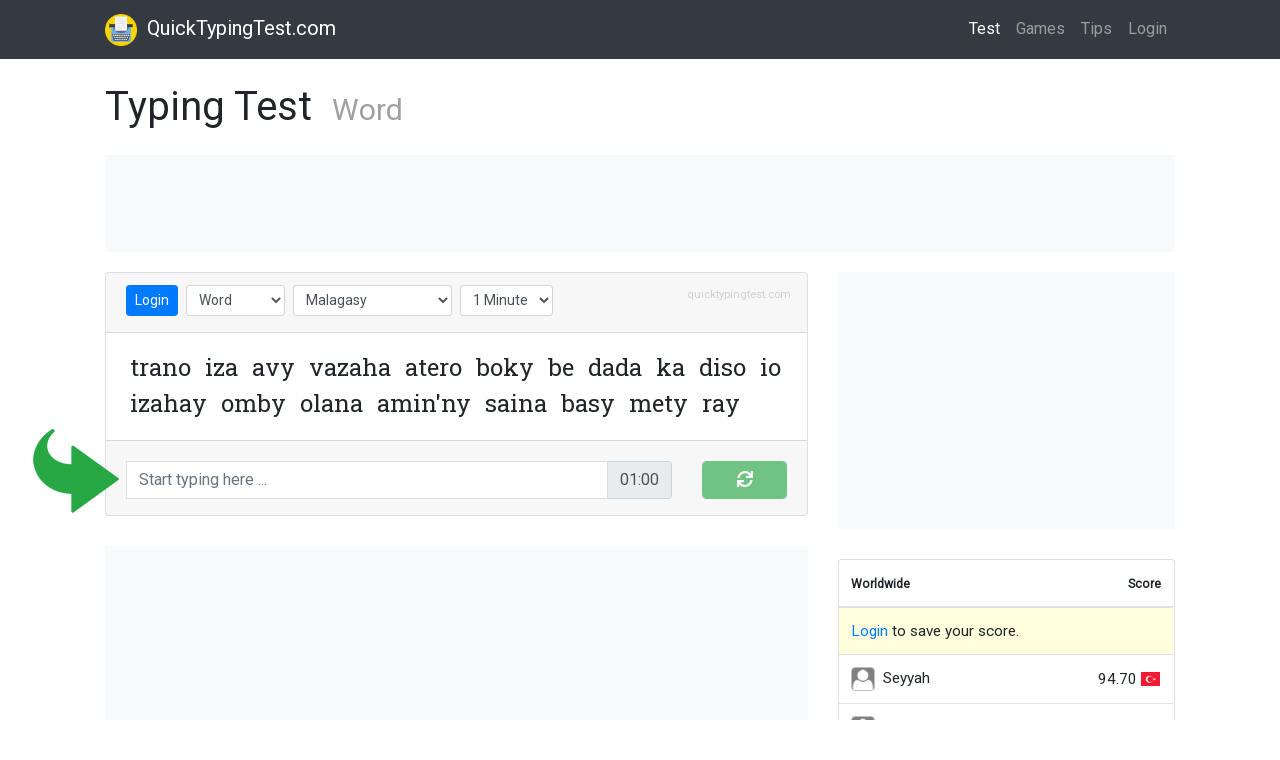

--- FILE ---
content_type: text/html; charset=utf-8
request_url: https://www.quicktypingtest.com/test/word/mlg/1
body_size: 9528
content:
<!DOCTYPE html>
<html lang="en">
  <head>

    <meta charset="utf-8">
    <meta name="viewport" content="width=device-width, initial-scale=1, shrink-to-fit=no">

    <!--SEO-->
    <title>1 Minute Free Typing Test with Words</title>
    <meta name="description" content="Online 1 minute free typing test with words in Malagasy.  Learn typing and type faster with our typing tests and free fun online typing games for kids and all kinds of typists.">
    <link rel="canonical" href="https://www.quicktypingtest.com" />
    <meta property="og:locale" content="en_US" />
    <meta property="og:type" content="website" />
    <meta property="og:title" content="1 Minute Free Typing Test with Words" />
    <meta property="og:description" content="Online 1 minute free typing test with words in Malagasy.  Learn typing and type faster with our typing tests and free fun online typing games for kids and all kinds of typists." />
    <meta property="og:url" content="https://www.quicktypingtest.com" />
    <meta property="og:site_name" content="Quick Typing Test" />
    <meta property="og:image" content="https://www.quicktypingtest.com/img/qtt-splash.jpg">
    <meta name="twitter:card" content="summary" />
    <meta name="twitter:description" content="Online 1 minute free typing test with words in Malagasy.  Learn typing and type faster with our typing tests and free fun online typing games for kids and all kinds of typists." />
    <meta name="twitter:title" content="1 Minute Free Typing Test with Words" />
    <meta name="twitter:image" content="https://www.quicktypingtest.com/img/qtt-splash.jpg">
    <script type='application/ld+json'>{"@context":"http:\/\/schema.org","@type":"WebSite","@id":"#website","url":"https:\/\/www.quicktypingtest.com\/","name":"Quick Typing Test","potentialAction":{"@type":"SearchAction","target":"https:\/\/www.quicktypingtest.com\/?s={search_term_string}","query-input":"required name=search_term_string"}}</script>
    <script type='application/ld+json'>{"@context":"http:\/\/schema.org","@type":"Organization","url":"https:\/\/www.quicktypingtest.com\/","sameAs":[],"@id":"#organization","name":"Quick Typing Test","logo":"https:\/\/www.quicktypingtest.com\/img\/logo.png"}</script>
    <!--SEO-->

    <!--FAVICON-->
    <link rel="apple-touch-icon" sizes="57x57" href="/img/favicon/apple-icon-57x57.png">
    <link rel="apple-touch-icon" sizes="60x60" href="/img/favicon/apple-icon-60x60.png">
    <link rel="apple-touch-icon" sizes="72x72" href="/img/favicon/apple-icon-72x72.png">
    <link rel="apple-touch-icon" sizes="76x76" href="/img/favicon/apple-icon-76x76.png">
    <link rel="apple-touch-icon" sizes="114x114" href="/img/favicon/apple-icon-114x114.png">
    <link rel="apple-touch-icon" sizes="120x120" href="/img/favicon/apple-icon-120x120.png">
    <link rel="apple-touch-icon" sizes="144x144" href="/img/favicon/apple-icon-144x144.png">
    <link rel="apple-touch-icon" sizes="152x152" href="/img/favicon/apple-icon-152x152.png">
    <link rel="apple-touch-icon" sizes="180x180" href="/img/favicon/apple-icon-180x180.png">
    <link rel="icon" type="image/png" sizes="192x192" href="/img/favicon/android-icon-192x192.png">
    <link rel="icon" type="image/png" sizes="32x32" href="/img/favicon/favicon-32x32.png">
    <link rel="icon" type="image/png" sizes="96x96" href="/img/favicon/favicon-96x96.png">
    <link rel="icon" type="image/png" sizes="16x16" href="/img/favicon/favicon-16x16.png">
    <link rel="manifest" href="/img/favicon/manifest.json">
    <meta name="msapplication-TileColor" content="#ffffff">
    <meta name="msapplication-TileImage" content="/img/favicon/ms-icon-144x144.png">
    <meta name="theme-color" content="#ffffff">
    <!--FAVICON-->

    <!--GOOGLE ANALYTICS-->
    <script async src="https://www.googletagmanager.com/gtag/js?id=UA-51908595-11"></script>
    <script>
      window.dataLayer = window.dataLayer || [];
      function gtag(){dataLayer.push(arguments);}
      gtag('js', new Date());
      gtag('config', 'UA-51908595-11');
    </script>
    <!--GOOGLE ANALYTICS-->

    <!--FONTS-->
    <link href="https://fonts.googleapis.com/css?family=Roboto|Roboto+Slab|Roboto+Mono" rel="stylesheet">
    <!--FONTS-->

    <!--STYLES-->
    <link href="/vendor/bootstrap/css/bootstrap.min.css" rel="stylesheet">
    <link href="/css/main.css" rel="stylesheet">
    <link href="/css/flag-icon.min.css" rel="stylesheet">
    <link rel="stylesheet" href="https://use.fontawesome.com/releases/v5.0.13/css/all.css" integrity="sha384-DNOHZ68U8hZfKXOrtjWvjxusGo9WQnrNx2sqG0tfsghAvtVlRW3tvkXWZh58N9jp" crossorigin="anonymous">
    <!--STYLES-->

    <!--GOOGLE AUTO-ADS-->
    <script async src="https://pagead2.googlesyndication.com/pagead/js/adsbygoogle.js?client=ca-pub-5835938155580381" crossorigin="anonymous"></script>
    <!--GOOGLE AUTO-ADS-->

  </head>

  <body>

    <!-- Navigation -->
    <nav class="navbar navbar-expand-lg navbar-dark bg-dark">
      <div class="container">
        <a class="navbar-brand" href="/test/word/mlg/1"><img src="/img/logo.png" height="32"><span class="d-none d-sm-inline">&nbsp;&nbsp;QuickTypingTest.com</span></a>
        <button class="navbar-toggler" type="button" data-toggle="collapse" data-target="#navbarResponsive" aria-controls="navbarResponsive" aria-expanded="false" aria-label="Toggle navigation">
          <span class="navbar-toggler-icon"></span>
        </button>
        <div class="collapse navbar-collapse" id="navbarResponsive" style="padding-left:44px">
          <ul class="navbar-nav ml-auto">

            <li class="nav-item active">
              <a class="nav-link" href="/test/word/mlg/1">Test
                <span class="sr-only">(current)</span>
              </a>
            </li>
            <li class="nav-item ">
              <a class="nav-link" href="/games">Games</a>
            </li>
            <li class="nav-item ">
              <a class="nav-link" href="/tips">Tips</a>
            </li>

            
            <li class="nav-item ">
              <a class="nav-link" href="/login">Login</a>
            </li>
            

          </ul>
        </div>
      </div>
    </nav>

    <!--CONTAINER-->
    <div class="container">

      <!--HEADING-->
      <h1 class="my-4">
        Typing Test
        &nbsp;<span class="d-none d-md-inline" style="color:#a0a0a0;font-size:0.75em">Word</span>
      </h1>

      <!-- QTT HORIZONTAL (LEADERBOARD) -->
      <div class="d-none d-xl-block" style="margin-bottom:20px;background-color:#f8f9fa">
        <center>
          <ins class="adsbygoogle" style="display:inline-block;width:970px;height:90px" data-ad-client="ca-pub-5835938155580381" data-ad-slot="8982302404"></ins>
          <script>(adsbygoogle = window.adsbygoogle || []).push({});</script>
        </center>
      </div>
      <!-- QTT HORIZONTAL (LEADERBOARD) -->


<!-- BODY -->
<div class="row no-ads">
  
  

  <div class="col-lg-8">
    <div class="card portfolio-item">

      <div class="card-header" style="padding-bottom:8px;">

  <form class="form-inline" style="margin-bottom:0px;">
    <div style="position:absolute;width:100%;text-align:right;top:8px;right:16px;background-color:none;">
      <a href="https://www.quicktypingtest.com" style="color:#d0d0d0;font-size:0.70em">quicktypingtest.com</a>
    </div>

    
    <a href="/login" class="btn btn-sm btn-primary" style="margin-bottom:8px;margin-right:8px;z-index:999;">Login</a>
    

    <select id="select-type" class="form-control form-control-sm" style="margin-bottom:8px;margin-right:8px;z-index:999;">
        <option value="word" selected=true>Word</option>
        <option value="sentence" >Sentence</option>
        <option value="ten" >Ten Key</option>
    </select>

    
    <select id="select-language" class="form-control form-control-sm" style="margin-bottom:8px;margin-right:8px;z-index:999;">
        <option value="alb" >Albanian</option>
        <option value="ara" >Arabic</option>
        <option value="arm" >Armenian</option>
        <option value="aze" >Azerbaijani</option>
        <option value="ben" >Bengali</option>
        <option value="bul" >Bulgarian</option>
        <option value="cat" >Catalan</option>
        <option value="chi" >Chinese Simplified</option>
        <option value="chi-t" >Chinese Traditional</option>
        <option value="hrv" >Croatian</option>
        <option value="cze" >Czech</option>
        <option value="dan" >Danish</option>
        <option value="dut" >Dutch</option>
        <option value="eng" >English</option>
        <option value="epo" >Esperanto</option>
        <option value="est" >Estonian</option>
        <option value="fil" >Filipino</option>
        <option value="fin" >Finnish</option>
        <option value="fre" >French</option>
        <option value="glg" >Galician</option>
        <option value="geo" >Georgian</option>
        <option value="ger" >German</option>
        <option value="gre" >Greek</option>
        <option value="heb" >Hebrew</option>
        <option value="hin" >Hindi</option>
        <option value="hun" >Hungarian</option>
        <option value="ice" >Icelandic</option>
        <option value="ind" >Indonesian</option>
        <option value="ita" >Italian</option>
        <option value="jpn" >Japanese</option>
        <option value="kor" >Korean</option>
        <option value="kur" >Kurdish</option>
        <option value="lav" >Latvian</option>
        <option value="lit" >Lithuanian</option>
        <option value="mac" >Macedonian</option>
        <option value="mlg" selected=true>Malagasy</option>
        <option value="may" >Malaysian</option>
        <option value="nor" >Norwegian</option>
        <option value="pus" >Pashto</option>
        <option value="per" >Persian</option>
        <option value="pol" >Polish</option>
        <option value="por" >Portuguese</option>
        <option value="rom" >Romanian</option>
        <option value="rus" >Russian</option>
        <option value="srp" >Serbian</option>
        <option value="slo" >Slovak</option>
        <option value="slv" >Slovenian</option>
        <option value="spa" >Spanish</option>
        <option value="swe" >Swedish</option>
        <option value="tha" >Thai</option>
        <option value="tur" >Turkish</option>
        <option value="ukr" >Ukrainian</option>
        <option value="urd" >Urdu</option>
        <option value="vie" >Vietnamese</option>
    </select>
    

    <select id="select-minute" class="form-control form-control-sm" style="margin-bottom:8px;margin-right:8px;z-index:999;">
      <option value="1" selected=true>1 Minute</option>
      <option value="3" >3 Minute</option>
      <option value="5" >5 Minute</option>
    </select>

  </form>
</div>


      <div class="card-body" style="position:relative;padding:0px;"> <!-- frm-err-bg-->
        <div id="result" style="position:absolute;background-color:white;padding-left:1.25em;padding-right:1.25em;padding-top:1em;padding-bottom:1em;width:100%;height:100%;display:none;">
          <div class="row">
            <div class="col-4">
              <div class="card">
                <div class="card-header" style="padding:4px">
                  <center>Speed</center>
                </div>
                <div class="card-body" style="padding:8px">
                  <center><b><span id="cur-spd">0.00</span> WPM</b></center>
                </div>
              </div>
            </div>
            <div class="col-4">
              <div class="card">
                <div class="card-header" style="padding:4px">
                  <center>Accuracy</center>
                </div>
                <div class="card-body" style="padding:8px">
                  <center><b><span id="cur-acc">0.00</span> %</b></center>
                </div>
              </div>
            </div>
            <div class="col-4">
              <div class="card">
                <div class="card-header bg-success text-white" style="padding:4px">
                  <center>Final Score</center>
                </div>
                <div class="card-body" style="padding:8px">
                  <center><b><span id="cur-score">0.00</span> WPM</b></center>
                </div>
              </div>
            </div>
          </div>
        </div>
        <div style="padding-left:1.25em;padding-right:1.25em;padding-top:1em;padding-bottom:1em">
          <div id="text-display" class="typing-display">
            <span style="color:#d0d0d0">...</span>
          </div>
        </div>
      </div>

      <div class="card-footer" style="padding-bottom:0px">
        <div class="row" style="margin-top:8px">
          <div class="col-10">
            <div class="input-group mb-3" style="position:relative">
              <img src="/img/green-arrow.png" width="100" height="100" class="d-none d-xl-inline" style="position:absolute;left:-100px;top:-40px"/>
              <input type="text" class="form-control typing-input" id="text-input" placeholder="Start typing here ..." autocomplete="off" autocorrect="off" autocapitalize="off" spellcheck="false" onpaste="return false">
              <div class="input-group-append">
                <span class="input-group-text"><span id="timer">00:00</span></span>
              </div>
            </div>
          </div>
          <div class="col-2">
            <button class="form-control btn btn-success" type="button" id="reset-button" disabled><i class="fas fa-sync"></i></button>
          </div>
        </div>
      </div>

    </div>

    <div class="row">
      <div class="col-lg-12 portfolio-item">
        <!-- QTT HORIZONTAL -->
        <center>
          <ins class="adsbygoogle" style="display:block;background-color:#f8f9fa" data-ad-client="ca-pub-5835938155580381" data-ad-slot="8982302404" data-ad-format="auto"></ins>
          <script>(adsbygoogle = window.adsbygoogle || []).push({});</script>
        </center>
        <!-- QTT HORIZONTAL -->
      </div>
    </div>

    <div class="row">
      <div class="col-lg-12 portfolio-item">
        <div class="card card-body bg-light" style="padding-bottom:0px">
          <p>
            <img src="/img/logo.png" width="150" class="img-fluid float-right" style="margin:16px"/>
          
            Practice your keyboard typing speed here with <a href="/test/word/mlg/1">words</a> or <a href="/test/sentence/mlg/1">sentences</a> in many different <a href="/languages">languages</a> with this free online 1 minute typing test.
            This is great for overall keyboarding and typing skills.  Taking the <a href="/test/word/mlg/5">5 minute</a> test is a good indicator of your speed, but <a href="/test/word/mlg/1">1 minute</a> is enough for fun.  This is a great way to learn typing.
          
            <br/><br/>

            Typing speeds are measured in words per minute or WPM.
            Start typing above to begin the test, it will automatically start counting down how much time you have left.
            While you type the word will be highlighted in green.
            The typing area will turn red when you make any mistakes.
            Type as fast and accurately as you can, any mistakes or corrections you make will affect your final score.
            If you <a href="/login">login</a> you can save your score and <a href="/scores/word/mlg/1">compete</a> against the world.
            Choose the dropdown menu for different languages.  Here are more tests you can challenge yourself with:
            <a href="/test/word/mlg/1">words</a>,
            <a href="/test/sentence/mlg/1">sentences</a>,
            <a href="/test/ten/number/1">ten-key numbers only</a> and
            <a href="/test/ten/full/1">ten-key numbers and symbols.</a>
          </p>

          <p>
            <div class="row" style="margin-top:0px;padding-top:0px;margin-bottom:10px">
              <div class="col-lg-4"><a href="/game/balloon-popper"><img class="rounded img-fluid" style="border:2px solid #a0a0a0" src="/img/games/thumbnail/balloon-popper.jpg"></a></div>
              <div class="col-lg-4"><a href="/game/whack-mole"><img class="rounded img-fluid" style="border:2px solid #a0a0a0" src="/img/games/thumbnail/whack-mole.jpg"></a></div>
              <div class="col-lg-4"><a href="/game/carnival-shooter"><img class="rounded img-fluid" style="border:2px solid #a0a0a0" src="/img/games/thumbnail/carnival-shooter.jpg"></a></div>
            </div>
          </p>

          <p>
            Want to type faster and get a better score?  Play our free online <a href="/games">typing games</a> or visit the <a href="/tips">tips</a> page to increase your keyboarding skills!
          </p>

        </div>
      </div>
    </div>

  </div>

  <div class="col-lg-4 portfolio-item">
    <div class="portfolio-item" style="background-color:#f8f9fa">
      <center>
        <!-- QTT SQUARE -->
        <ins class="adsbygoogle" style="display:inline-block;width:250px;height:250px;" data-ad-client="ca-pub-5835938155580381" data-ad-slot="2608465744"></ins>
        <script>(adsbygoogle = window.adsbygoogle || []).push({});</script>
        <!-- QTT SQUARE -->
      </center>
    </div>

    <div class="card portfolio-item">
      <div class="card-body table-responsive-md" style="overflow:hidden;margin:0px;font-size:0.95em;padding:0px">
        <table class="table">
  <thead>
    <tr>
      <th style="border-top-width:0px"><small><b>Worldwide</b></small></th>
      <th style="border-top-width:0px;text-align:right"><small><b>Score</b></small></th>
    </tr>
  </thead>
  <tbody>
    
      <tr style="background-color:#ffffDD">
        <td colspan="3" class="align-middle"><a href="/login?url=test/word/mlg/1">Login</a> to save your score.</td>
      </tr>
    
    
    <tr>
      <td nowrap class="align-middle"><img src="/api/v1/user-photo/NBzEj6Y" class="user-photo-score"/> Seyyah</td>
      <td nowrap class="align-middle" style="text-align:right">94.70
        <div class="d-none d-xl-inline"> <span class="flag-icon flag-icon-tr" title="Turkey" style="height:14px"></span></div>
      </td>
    </tr>
    
    <tr>
      <td nowrap class="align-middle"><img src="/api/v1/user-photo/OBEQMPB" class="user-photo-score"/> Huhu</td>
      <td nowrap class="align-middle" style="text-align:right">78.20
        <div class="d-none d-xl-inline"> <span class="flag-icon flag-icon-us" title="United States" style="height:14px"></span></div>
      </td>
    </tr>
    
    <tr>
      <td nowrap class="align-middle"><img src="/api/v1/user-photo/0L6D4ZY" class="user-photo-score"/> themobilemaster</td>
      <td nowrap class="align-middle" style="text-align:right">63.60
        <div class="d-none d-xl-inline"> <span class="flag-icon flag-icon-es" title="Spain" style="height:14px"></span></div>
      </td>
    </tr>
    
    <tr>
      <td nowrap class="align-middle"><img src="/api/v1/user-photo/9YRJxkY" class="user-photo-score"/> Glyz</td>
      <td nowrap class="align-middle" style="text-align:right">58.60
        <div class="d-none d-xl-inline"> <span class="flag-icon flag-icon-kr" title="Korea" style="height:14px"></span></div>
      </td>
    </tr>
    
    <tr>
      <td nowrap class="align-middle"><img src="/api/v1/user-photo/unknown" class="user-photo-score"/> Stacy Quinn</td>
      <td nowrap class="align-middle" style="text-align:right">45.06
        <div class="d-none d-xl-inline"> <span class="flag-icon flag-icon-ca" title="Canada" style="height:14px"></span></div>
      </td>
    </tr>
    
    <tr>
      <td nowrap class="align-middle"><img src="/api/v1/user-photo/unknown" class="user-photo-score"/> Lisa Rather</td>
      <td nowrap class="align-middle" style="text-align:right">40.80
        <div class="d-none d-xl-inline"> <span class="flag-icon flag-icon-fr" title="France" style="height:14px"></span></div>
      </td>
    </tr>
    
    <tr>
      <td nowrap class="align-middle"><img src="/api/v1/user-photo/unknown" class="user-photo-score"/> Marie Benson</td>
      <td nowrap class="align-middle" style="text-align:right">40.47
        <div class="d-none d-xl-inline"> <span class="flag-icon flag-icon-es" title="Spain" style="height:14px"></span></div>
      </td>
    </tr>
    
    
    <tr>
      <td align="right" colspan="2" style="padding-bottom:0px;margin-bottom:0px;"><small><a href="/scores/word/mlg/1">.. more</a></small></td>
    </tr>
  </tbody>
</table>

      </div>
    </div>
  </div>

</div>
<!-- BODY -->

<!-- NOLOGIN MODAL -->
<div class="modal fade" id="nologin-modal" tabindex="-1" role="dialog" aria-labelledby="exampleModalCenterTitle" aria-hidden="true">
  <div class="modal-dialog modal-dialog-centered" role="document">
    <div class="modal-content">
      <div class="modal-header">
        <h5 class="modal-title" id="nologin-modal-title">Worldwide Typing Competition</h5>
        <button type="button" class="close" data-dismiss="modal" aria-label="Close">
          <span aria-hidden="true">&times;</span>
        </button>
      </div>
      <div class="modal-body">
        <p id="nologin-modal-message" style="margin:0px;padding:0px">Congratulations on your great typing score, next time you can login to save your score and compete against the best typists in the world!  Click the login button below.</p>
      </div>
      <div class="modal-footer">
        <a href="/login" class="btn btn-success">Login</a>
        <button type="button" class="btn btn-secondary" data-dismiss="modal">Not Now</button>
      </div>
    </div>
  </div>
</div>
<!-- NOLOGIN MODAL -->

<!-- MODAL -->
<div class="modal fade" id="modal" tabindex="-1" role="dialog" aria-labelledby="exampleModalCenterTitle" aria-hidden="true">
  <div class="modal-dialog modal-dialog-centered" role="document">
    <div class="modal-content">
      <div class="modal-header">
        <h5 class="modal-title" id="modal-title">Title</h5>
        <button type="button" class="close" data-dismiss="modal" aria-label="Close">
          <span aria-hidden="true">&times;</span>
        </button>
      </div>
      <div class="modal-body">
        <p id="modal-message" style="margin:0px;padding:0px">Message.</p>
      </div>
      <div class="modal-footer">
        <button type="button" class="btn btn-secondary" data-dismiss="modal">Close</button>
      </div>
    </div>
  </div>
</div>
<!-- MODAL -->

</div>
<!--CONTAINER-->

<!--FOOTER-->
<footer class="py-5 bg-dark" style="margin-top:16px">

  <div class="container">
    <div class="m-0 text-center">
      <ul class="qtt-footer" style="margin-bottom:0px">
        <li><a href="/test/word/mlg/1">Test</a></li>
        <li><a href="/games">Games</a></li>
        <li><a href="/tips">Tips</a></li>
        <li><a href="/login">Login</a></li>
        <li><a href="/privacy">Privacy</a></li>
        <li><a href="/terms">Terms</a></li>
        <li><a href="/contact">Contact</a></li>
      </ul>
    </div>
  </div>
  <div class="container">
    <p class="m-0 text-center" style="color:#808080">Copyright 2018 &copy; Quick Typing Test</p>
  </div>
  <br/><br/>

</footer>
<!--FOOTER-->

<!--JS-->
<script src="/js/common.js"></script>
<script src="/js/rb64.js"></script>
<script src="/vendor/jquery/jquery.min.js"></script>
<script src="/vendor/bootstrap/js/bootstrap.bundle.min.js"></script>
<script async type="text/javascript" src="//s7.addthis.com/js/300/addthis_widget.js#pubid=ra-5af08f4aef339c1c"></script>
<!--JS-->


<script src="/js/rb64.js"></script>
<script>
  let config = null;
  let original_text = "trano iza avy vazaha atero boky be dada ka diso io izahay omby olana amin'ny saina basy mety ray lehibe very rehetra valo efatra basy teny loha aro eto anana zoma miaraka mahazo efa isa tovona aty maso kely neny tiana zoma rano anie eo anarana veloma folo lava gana voky ety frantsay sy arivo raha jiro fa ary miaraka any afatsy ny arina lalàna ambany eny izahay marina mamy nofy lalana ity anarana matsiro mila ity omby labiera io teny zao aiza ratsy sakafo dihy ianao lafo loza velona sefo salama mila avo lalàna Andriana tanana lehibe ratsy enina mpianatra vola mofo telo atero dio miala eo vidy miala mahitsy mihinana zato malaza fohy maitso taona mena iva aty fety marary bala anao mahazo fy tiako vidy jona maty fotsy arina dihy nofy sakafo taoka voa vavy fotsy vaovao mora ara veloma andro ray olana diso sira lahy valo saina vazaha lanja tsara eto misy kalo faly isa telo trano andro tompoko manga sivy foko rà any mety afatsy dada bala lafo kianja resy lasa jereo jiro afo firy mpianatra merina ara jereo fo raha aprily fisaorana zaza tany mbola inona manao vavy loha tia tia fohy mena frantsay";

  original_text = original_text.replace(/[“”]/g,'"').replace(/[‘’]/g,"'"); //Replace fancy quotes

  let cursor_on = true;
  let original_words = original_text.split(" ");
  let key_strokes = [];
  let key_times = [];
  let cur_letter = 0;
  let cur_word = 0;
  let cur_words = null;
  let cur_val = null;
  let cur_secs = 0;
  let cur_spd = 0;
  let cur_acc = 0;
  let cur_score = 0;
  let timer_start = null;
  let timer_end = null;
  let timer_interval = null;
  let test_started = false;
  let test_complete = false;
  let test_stopped = false;

  function init(_config) {
    config = _config;

    //Use original text
    let container = $('#text-display');
    let words = container.html().trim().split(" ");
    let b = [];
    for(let i=0;i<words.length;i++) b.push('<span id="wrd-'+(i+1)+'" class="wrd-bg">'+words[i]+'</span>');
    container.html(b.join(' '));
    container.scrollTop($('#wrd-1').offset().top - container.offset().top + container.scrollTop());

    resetTest();

    $('#select-language,#select-minute,#select-type').change(function(e) {
      var newType = $('#select-type').val();
      if(newType!="ten" && "word"=="ten") {
        window.location.href = '/test/'+newType+'/mlg/'+$('#select-minute').val();
      }
      else if(newType=="ten" && "word"!="ten") {
        window.location.href = '/test/'+newType+'/number/'+$('#select-minute').val();
      }
      else {
        window.location.href = '/test/'+newType+'/'+$('#select-language').val()+'/'+$('#select-minute').val();
      }
    });

    $('#reset-button').click(function() {
      if(test_started==false) window.location.reload();
      else {
        test_stopped = true;
        stopTest();
      }
    });

    $('#text-input').keydown(function(e) {
      if(test_complete==true) return;
      else if ((e.ctrlKey || e.metaKey) && e.keyCode == 65) { //Stop CTRL+A
        e.preventDefault();
        return;
      }
      else if([37,38,39,40].indexOf(e.keyCode) > -1) { //Disable arrow keys
        e.preventDefault();
        return;
      }

      let n = $('#text-input').val();
      if(n.length==0) return;

      let type = null;
      if(e.which==8) type="BKSP";
      else if(e.which==46) type="DEL";
      else return;

      addKey(e.which,type);
    });

    $('#text-input').keypress(function(e) {
      if(test_complete==true) return;
      else if(test_started==false) startTest();
      addKey(e.which,String.fromCharCode(e.which));
    });

    $('#text-input').keyup(function(e) {
      if(test_complete==true) return;

      //Fix current value
      if(test_started==true) {
        let curInput = $('#text-input').val().split(" ");
        let newInput = [];
        for(let i=0;i<curInput.length;i++) {
          let n = curInput[i].trim();
          if(n.length>0) newInput.push(n);
        }
        cur_val = newInput.join(" ");
      }
      else cur_val = "";

      cur_words = cur_val.split(" ");
      cur_letter = cur_val.length;
      cur_word = (cur_words.length == 0) ? 0 : cur_words.length;
      if(cur_word>original_words.length) cur_word = original_words.length;

      updateDisplay();
    });

    //Prevent cheating
    $('#text-input').on("cut copy paste contextmenu",function(e) {e.preventDefault();});

    $('#text-input').focus();
  }

  function resetTest() {
    test_complete = false;
    test_started = false;
    key_strokes = [];
    key_times = [];
    cur_secs = 0;
    cur_letter = 0;
    cur_word = 0;
    cur_score = 0;
    test_stopped = false;

    $('#result').hide();
    $('#total-letters').html(original_text.length);
    $('#total-words').html(original_words.length);

    $('#key-presses').html(0);
    $('#timer').html(formatTimer(config.end_secs));
    $('#timer').removeClass('value-red value-gray');
    $('#cur-acc').html(formatDecimal(0,2));
    $('#cur-spd').html(formatDecimal(0,2));
    $('#cur-score').html(formatDecimal(0,2));
    $('#reset-button').prop('disabled',true);
    $('#reset-button').html('<i class="fas fa-sync"></i>');
    $('#text-input').prop('disabled',false);
    $('#text-input').focus();
    $('#text-input').val('');
    $('#text-display').removeClass('ltr-done');

    updateDisplay();
  }

  function startTest() {
    stopTest();
    timer_start = Date.now();
    timer_interval = setInterval(updateTimer,100);
    test_started = true;

    $('#reset-button').prop('disabled',false);
    $('#reset-button').removeClass('btn-success');
    $('#reset-button').addClass('btn-danger');
    $('#reset-button').html('<i class="fas fa-ban"></i>');

    //Track event
    cat = "";
    var type = $('#select-type').val();
    var mins = $('#select-minute').val();
    var lang = $('#select-language').val();
    if(type!="ten" && "word"=="ten") cat = type+'/mlg/'+mins;
    else if(type=="ten" && "word"!="ten") cat = type+'/number/'+mins;
    else cat = type+'/'+lang+'/'+mins;
    ga('send',{
      hitType: 'event',
      eventCategory: "Test "+cat,
      eventAction: 'play',
    });
  }

  function stopTest() {
    if(test_complete==true || test_started==false) return;
    test_complete = true;
    timer_end = Date.now();

    if(test_stopped==false) {
      cur_acc = calculateAccuracy(cursor_on);
      cur_spd = calculateSpeed();
      cur_score = calculateScore();
      $('#cur-acc').html(formatDecimal(cur_acc*100,2));
      $('#cur-spd').html(formatDecimal(cur_spd,2));
      $('#cur-score').html(formatDecimal(cur_score,2));
      $('#result').show();
    }
    else {
      cur_score = 0;
    }

    updateDisplay();

    $('#reset-button').prop('disabled',false);
    $('#reset-button').removeClass('btn-danger');
    $('#reset-button').addClass('btn-success');
    $('#reset-button').html('<i class="fas fa-sync"></i>');
    $('#reset-button').blur();
    $('#text-input').blur();
    $('#text-input').removeClass("frm-err-bg");
    $('#text-input').val('Click reset to start a new test ...');
    $('#text-input').prop('disabled',true);
    $('#text-display').stop().animate({scrollTop:0},500,"swing");
    $('#timer').removeClass('value-red value-gray');

    if(timer_interval!=null) clearInterval(timer_interval);
    timer_interval = null;
    test_started = false;
  }

  function updateTimer() {
    cur_secs = (Date.now() - timer_start) / 1000;
    if(cur_secs>config.end_secs) cur_secs = config.end_secs;

    if(config.end_by_timer && cur_secs>=config.end_secs && test_complete==false) {
      stopTest();
      
        if(cur_score>0) {
          $('#nologin-modal-message').html("Congratulations on your great typing score of <b>"+formatDecimal(cur_score,2)+" WPM</b>, next time you can login to save your score and compete against the best typists in the world!  Click the login button below.");
          $('#nologin-modal').modal('show');
        }
      
    }

    let t = config.end_secs - cur_secs;
    if(t<0) t=0;
    $('#timer').html(formatTimer(t));
    $('#timer').removeClass('value-red value-gray');
    if(t==0) $('#timer').addClass('value-gray');
    else if(t<10) $('#timer').addClass('value-red');
  }

  function addKey(num,chr) {
    key_strokes.push(num);

    //Time between clicks
    let last_time = null;
    if(key_times.length>0) last_time = key_times[key_times.length-1];
    else last_time = timer_start;
    key_times.push(Date.now() - last_time);
  }

  function updateDisplay() {
    highlightRun();

    //Check if test done?
    if(cur_val!=null && cur_val.length>0 && config.end_by_done==true) {
      if(cur_val==original_text) stopTest(); //Entire paragraph equal
      else if(cur_word==original_words.length && cur_words[cur_word-1]==original_words[cur_word-1]) stopTest(); //last word equal?
      else if(cur_words.length > original_words.length) stopTest(); //Past last word
    }
  }

  //Compare words
  function calculateAccuracy(countKeyStrokeErrors) {
    if(test_started==false || cur_val.length==0) return 0;

    //Find errors in each word`
    let errs = 0;
    let a = cur_words.slice();
    let len = a.length;
    if(a.length>original_words.length) len = original_words.length;
    for(let i=0;i<len;i++) errs += countWordErrors(a[i],original_words[i],i<len-1);

    //Count extra keystrokes like BKSP, DEL
    if(countKeyStrokeErrors==true) {
      let extraKeys = key_strokes.length;
      if(key_strokes.length>0 && key_strokes[key_strokes.length-1]==32) extraKeys--;
      if(extraKeys>cur_val.length) errs += (extraKeys - cur_val.length) * 0.5;
    }

    //Final result
    let n = cur_val.length - errs;
    if(n<0) return 0;
    return n / cur_val.length;
  }

  function calculateScore() {
    return cur_spd*cur_acc;
  }

  //Count single word
  function countWordErrors(typed_word,original_word,isDone) {
    if(test_started==false || typed_word==original_word) return 0;
    if(typed_word.length==0) return 0;

    let errs = 0;
    let str = typed_word;

    //Went over
    if(typed_word.length > original_word.length) {
      str = str.substr(0,original_word.length); //Cut it now
      errs += typed_word.length - original_word.length;
    }

    //Count specific errors
    for(let i=0;i<str.length;i++) {
      if(str.charAt(i)!=original_word.charAt(i)) errs++;
    }

    //If its done, check for under
    if(test_complete==true || isDone==true) {
      if(original_word.length > typed_word.length) {
        errs += original_word.length - typed_word.length;
      }
    }

    return errs;
  }

  //Compare words
  function calculateSpeed() {
    if(cur_val==null) return cur_spd;
    else if(test_started==false || cur_val.length==0 || cur_secs==0) return cur_spd;
    return cur_val.length / (5 * (cur_secs/60));
  }

  function highlightRun() {
    let b = [];
    let container = $('#text-display');
    let currentInput = $('#text-input').val();

    //Check for spaces
    let lastChar = null;
    if(currentInput!=null) lastChar = currentInput.substr(currentInput.length-1,1);

    let hasError = false;

    for(let i=0;i<original_words.length;i++) {
      let isDone = test_complete==true || cur_words==null || (i < cur_words.length-1);
      let isCurrent = test_complete==false && i==(cur_word-1);
      if(isCurrent==true && cur_words!=null && cur_words.length>=i+1) {
        let errs = countWordErrors(cur_words[i],original_words[i],isDone);
        if(errs>0) hasError = true;
      }

      if(cursor_on) {
        let word = highlightWord(cur_words!=null?cur_words[i]:"",original_words[i],isCurrent,isDone,lastChar);
        if(isCurrent) b.push('<span id="wrd-'+(i+1)+'" class="wrd-cur-bg">'+word+'</span>');
        else b.push('<span id="wrd-'+(i+1)+'" class="wrd-bg">'+word+'</span>');
      }
      else {
        if(isCurrent && hasError) b.push('<span id="wrd-'+(i+1)+'" class="wrd-err-bg">'+original_words[i]+'</span>');
        else if(isCurrent) b.push('<span id="wrd-'+(i+1)+'" class="wrd-cur-bg">'+original_words[i]+'</span>');
        else b.push('<span id="wrd-'+(i+1)+'" class="wrd-bg">'+original_words[i]+'</span>');
      }
    }

    //Highlight text input if errors
    if(test_complete==true || hasError==false) $('#text-input').removeClass("frm-err-bg");
    else $('#text-input').addClass("frm-err-bg");

    container.html(b.join(' '));

    //Animate scroll container
    if(!container.is(':animated')) {
      let wordId = $('#wrd-'+(cur_word==0?1:cur_word));
      let y = wordId.offset().top - container.offset().top + container.scrollTop();
      container.animate({scrollTop:y},500,"swing");
    }
  }

  function highlightWord(a,b,isCurrent,isDone,lastChar) {
    let arr = [];
    for(let i=0;i<b.length;i++) {
      if(test_started==false) {
        arr.push('<span>'+b[i]+'</span>');
      }
      else if(a!=null && i>=a.length && isDone) { //Less than length of original
        if(test_complete==true) arr.push('<span>'+b[i]+'</span>');
        else arr.push('<span class="ltr-err-other">'+b[i]+'</span>');
      }
      else if(a!=null && a[i]!=b[i]) { //Errors in each letter
        let wordError = "";
        if(a[i]!=null && a[i].toLowerCase()==b[i].toLowerCase()) wordError = "ltr-err-case"; //Wrong case
        else wordError = "ltr-err-red"; //Just bad

        let letterBg = "";
        if(i==a.length-1) letterBg="ltr-on-bg";

        if(isCurrent) {
          if(i<a.length) arr.push('<span class="'+letterBg+' '+wordError+'">'+b[i]+'</span>');
          else arr.push('<span class="'+letterBg+'">'+b[i]+'</span>');
        }
        else arr.push('<span class="'+wordError+'">'+b[i]+'</span>');
      }
      else {
        if(isCurrent && i==a.length-1 && lastChar!=' ') arr.push('<span class="ltr-on-bg">'+b[i]+'</span>');
        else if(isDone && !test_complete) arr.push('<span class="ltr-done">'+b[i]+'</span>');
        else arr.push('<span>'+b[i]+'</span>');
      }
    }
    return arr.join('');
  }

  function submitScore() {
    let payload = {
      speed: cur_spd,
      accuracy: cur_acc * 100,
      score: cur_score,
      type: $('#select-type').val(),
      lang: $('#select-language').val(),
      mins: $('#select-minute').val(),
      start: timer_start,
      end: timer_end
    };

    $.ajax({
      type: "POST",
      url: "/api/v1/user/score",
      data: {x:rb64.enc(JSON.stringify(payload))},
      success: function(result) {
        if(result.ok==0) {
          $('#modal-title').html(result.err.title);
          $('#modal-message').html(result.err.message);
          $('#modal').modal('show');
          return;
        }
        else {
          if(result.result.is_ignored==true) {
            $('#modal-title').html("Keep Trying");
            $('#modal-message').html("Your score of <b>"+formatDecimal(cur_score,2)+" WPM</b> was not saved you did not beat your highest score yet.");
            $('#modal').modal('show');
          }
          else {
            $('#modal-title').html("Congratulations!");
            if(result.result.rank>0) {
              $('#modal-message').html("Your score of <b>"+formatDecimal(cur_score,2)+" WPM</b> has surpassed your previous high score with a rank of #"+result.result.rank+"!");
            }
            else {
              $('#modal-message').html("Your score of <b>"+formatDecimal(cur_score,2)+" WPM</b> has been saved, keep typing faster and try other tests!");
            }
            $('#modal').modal('show');
          }
        }
      },
      dataType: "json"
    });
  }

  $(document).ready(function() {
    init({
      end_by_timer: true,
      end_by_done: true,
      end_secs: 1 * 60
    });
  });
</script>

</body>
</html>



--- FILE ---
content_type: text/html; charset=utf-8
request_url: https://www.google.com/recaptcha/api2/aframe
body_size: 259
content:
<!DOCTYPE HTML><html><head><meta http-equiv="content-type" content="text/html; charset=UTF-8"></head><body><script nonce="M2hwpuAx3M3w5hwBjeOTtQ">/** Anti-fraud and anti-abuse applications only. See google.com/recaptcha */ try{var clients={'sodar':'https://pagead2.googlesyndication.com/pagead/sodar?'};window.addEventListener("message",function(a){try{if(a.source===window.parent){var b=JSON.parse(a.data);var c=clients[b['id']];if(c){var d=document.createElement('img');d.src=c+b['params']+'&rc='+(localStorage.getItem("rc::a")?sessionStorage.getItem("rc::b"):"");window.document.body.appendChild(d);sessionStorage.setItem("rc::e",parseInt(sessionStorage.getItem("rc::e")||0)+1);localStorage.setItem("rc::h",'1768978456596');}}}catch(b){}});window.parent.postMessage("_grecaptcha_ready", "*");}catch(b){}</script></body></html>

--- FILE ---
content_type: text/css; charset=UTF-8
request_url: https://www.quicktypingtest.com/css/main.css
body_size: 275
content:
/*!
 * Start Bootstrap - 3 Col Portfolio (https://startbootstrap.com/template-overviews/3-col-portfolio)
 * Copyright 2013-2017 Start Bootstrap
 * Licensed under MIT (https://github.com/BlackrockDigital/startbootstrap-3-col-portfolio/blob/master/LICENSE)
 */

body {
  font-family: 'Roboto', sans-serif;
}

.no-ads .google-auto-placed {
  display: none !important;
}

/*Medium devices (desktops, 768px and up)*/
@media (min-width: 768px) {
  .container {max-width:676px;}
}

/*Large devices (desktops, 992px and up)*/
@media (min-width: 992px) {
  .container {max-width:900px;}
}

/*Extra Large devices (desktops, 1200px and up)*/
@media (min-width: 1200px) {
  .container {max-width:1100px;}
}

.portfolio-item {
  margin-bottom: 30px;
}

.pagination {
  margin-bottom: 30px;
}

.value-red {color:#f00}
.value-gray {color:#bbb}
.value-green {color:#0b0}

.frm-err-bg {background-color:#FFC2D2!important}
.wrd-bg {background-color:none;padding-top:2px;padding-bottom:2px;padding-left:4px;padding-right:4px}
.wrd-cur-bg {background-color:#C2FFD2;padding-top:2px;padding-bottom:2px;padding-left:4px;padding-right:4px;border-radius:6px;}
.wrd-err-bg {background-color:#FFC2D2;padding-top:2px;padding-bottom:2px;padding-left:4px;padding-right:4px;border-radius:6px;}

.ltr-err-case {color:#ff00cc;text-decoration:none;}
.ltr-err-other {color:#cc7a00;text-decoration:none;}
.ltr-err-red {color:#f00;text-decoration:none;}
.ltr-done {color:#bbb;text-decoration:none;}
.ltr-on-bg {background-color:#00FF00;border-radius:6px;}

.typing-input {
  outline: none;
  border: 1px solid #ddd !important;
  -webkit-box-shadow: none !important;
  -moz-box-shadow: none !important;
  box-shadow: none !important;
}

.typing-display {
  word-spacing:0px;
  padding:0px;
  font-family:'Roboto Slab',serif;
  height:75px;
  overflow:hidden;
  font-size:1.5em;
  -webkit-touch-callout: none;
  -webkit-user-select: none;
  -khtml-user-select: none;
  -moz-user-select: none;
  -ms-user-select: none;
  user-select: none;
}

.typing-display-mono {
  word-spacing:0px;
  padding:0px;
  font-family:'Roboto Mono',serif;
  height:75px;
  overflow:hidden;
  font-size:1.5em;
  -webkit-touch-callout: none;
  -webkit-user-select: none;
  -khtml-user-select: none;
  -moz-user-select: none;
  -ms-user-select: none;
  user-select: none;
}

/* Style the list */
ul.qtt-footer {
    padding: 10px 16px;
    list-style: none;
}

/* Display list items side by side */
ul.qtt-footer li {
    display: inline;
    font-size: 18px;
    font-size:0.90em!important;
}

/* Add a slash symbol (/) before/behind each list item */
ul.qtt-footer li+li:before {
    padding: 8px;
    color: #808080;
    content: "|";
}

/* Add a color to all links inside the list */
ul.qtt-footer li a {
    color: #f0f0f0;
    text-decoration: none;
}

/* Add a color on mouse-over */
ul.qtt-footer li a:hover {
    color: #ffff80;
    text-decoration: underline;
}

.user-photo-score {
  margin-right:4px;
  border-radius:4px;
  border:1px solid #c0c0c0;
  width:24px;
  height:24px;
}

.user-photo-account {
  border-radius:6px;
  border:1px solid #c0c0c0;
  width:72px;
  height:72px;
}

/* Unknown Flag */
.flag-icon-xx {
  background-color:#e0e0e0
}
.flag-icon-xx.flag-icon-squared {
  background-color:#e0e0e0
}


--- FILE ---
content_type: application/javascript; charset=UTF-8
request_url: https://www.quicktypingtest.com/js/common.js
body_size: -275
content:
function formatDecimal(n,places) {
  return parseFloat(Math.round(n*100)/100).toFixed(places);
}

function formatTimer(t) {
  var sec_num = parseInt(t, 10); // don't forget the second param
  var hours   = Math.floor(sec_num / 3600);
  var minutes = Math.floor((sec_num - (hours * 3600)) / 60);
  var seconds = sec_num - (hours * 3600) - (minutes * 60);
  if (hours < 10) {hours = "0"+hours;}
  if (minutes < 10) {minutes = "0"+minutes;}
  if (seconds < 10) {seconds = "0"+seconds;}
  return minutes+':'+seconds;
}
